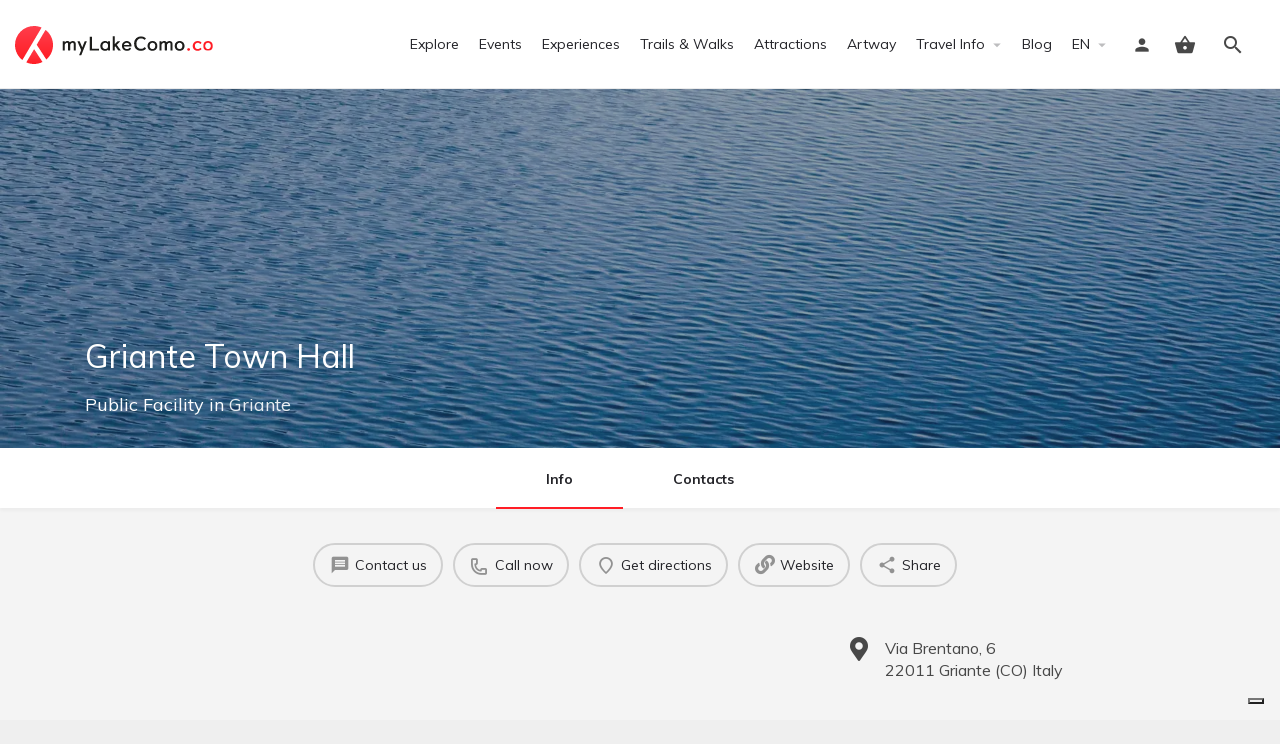

--- FILE ---
content_type: text/html; charset=utf-8
request_url: https://www.google.com/recaptcha/api2/anchor?ar=1&k=6LetOdoZAAAAAPRHJ1GLaxr9r5Umkx9CpV6dxa9f&co=aHR0cHM6Ly9teWxha2Vjb21vLmNvOjQ0Mw..&hl=en&v=N67nZn4AqZkNcbeMu4prBgzg&theme=light&size=invisible&badge=bottomright&anchor-ms=20000&execute-ms=30000&cb=jfywnvc4qtlu
body_size: 49266
content:
<!DOCTYPE HTML><html dir="ltr" lang="en"><head><meta http-equiv="Content-Type" content="text/html; charset=UTF-8">
<meta http-equiv="X-UA-Compatible" content="IE=edge">
<title>reCAPTCHA</title>
<style type="text/css">
/* cyrillic-ext */
@font-face {
  font-family: 'Roboto';
  font-style: normal;
  font-weight: 400;
  font-stretch: 100%;
  src: url(//fonts.gstatic.com/s/roboto/v48/KFO7CnqEu92Fr1ME7kSn66aGLdTylUAMa3GUBHMdazTgWw.woff2) format('woff2');
  unicode-range: U+0460-052F, U+1C80-1C8A, U+20B4, U+2DE0-2DFF, U+A640-A69F, U+FE2E-FE2F;
}
/* cyrillic */
@font-face {
  font-family: 'Roboto';
  font-style: normal;
  font-weight: 400;
  font-stretch: 100%;
  src: url(//fonts.gstatic.com/s/roboto/v48/KFO7CnqEu92Fr1ME7kSn66aGLdTylUAMa3iUBHMdazTgWw.woff2) format('woff2');
  unicode-range: U+0301, U+0400-045F, U+0490-0491, U+04B0-04B1, U+2116;
}
/* greek-ext */
@font-face {
  font-family: 'Roboto';
  font-style: normal;
  font-weight: 400;
  font-stretch: 100%;
  src: url(//fonts.gstatic.com/s/roboto/v48/KFO7CnqEu92Fr1ME7kSn66aGLdTylUAMa3CUBHMdazTgWw.woff2) format('woff2');
  unicode-range: U+1F00-1FFF;
}
/* greek */
@font-face {
  font-family: 'Roboto';
  font-style: normal;
  font-weight: 400;
  font-stretch: 100%;
  src: url(//fonts.gstatic.com/s/roboto/v48/KFO7CnqEu92Fr1ME7kSn66aGLdTylUAMa3-UBHMdazTgWw.woff2) format('woff2');
  unicode-range: U+0370-0377, U+037A-037F, U+0384-038A, U+038C, U+038E-03A1, U+03A3-03FF;
}
/* math */
@font-face {
  font-family: 'Roboto';
  font-style: normal;
  font-weight: 400;
  font-stretch: 100%;
  src: url(//fonts.gstatic.com/s/roboto/v48/KFO7CnqEu92Fr1ME7kSn66aGLdTylUAMawCUBHMdazTgWw.woff2) format('woff2');
  unicode-range: U+0302-0303, U+0305, U+0307-0308, U+0310, U+0312, U+0315, U+031A, U+0326-0327, U+032C, U+032F-0330, U+0332-0333, U+0338, U+033A, U+0346, U+034D, U+0391-03A1, U+03A3-03A9, U+03B1-03C9, U+03D1, U+03D5-03D6, U+03F0-03F1, U+03F4-03F5, U+2016-2017, U+2034-2038, U+203C, U+2040, U+2043, U+2047, U+2050, U+2057, U+205F, U+2070-2071, U+2074-208E, U+2090-209C, U+20D0-20DC, U+20E1, U+20E5-20EF, U+2100-2112, U+2114-2115, U+2117-2121, U+2123-214F, U+2190, U+2192, U+2194-21AE, U+21B0-21E5, U+21F1-21F2, U+21F4-2211, U+2213-2214, U+2216-22FF, U+2308-230B, U+2310, U+2319, U+231C-2321, U+2336-237A, U+237C, U+2395, U+239B-23B7, U+23D0, U+23DC-23E1, U+2474-2475, U+25AF, U+25B3, U+25B7, U+25BD, U+25C1, U+25CA, U+25CC, U+25FB, U+266D-266F, U+27C0-27FF, U+2900-2AFF, U+2B0E-2B11, U+2B30-2B4C, U+2BFE, U+3030, U+FF5B, U+FF5D, U+1D400-1D7FF, U+1EE00-1EEFF;
}
/* symbols */
@font-face {
  font-family: 'Roboto';
  font-style: normal;
  font-weight: 400;
  font-stretch: 100%;
  src: url(//fonts.gstatic.com/s/roboto/v48/KFO7CnqEu92Fr1ME7kSn66aGLdTylUAMaxKUBHMdazTgWw.woff2) format('woff2');
  unicode-range: U+0001-000C, U+000E-001F, U+007F-009F, U+20DD-20E0, U+20E2-20E4, U+2150-218F, U+2190, U+2192, U+2194-2199, U+21AF, U+21E6-21F0, U+21F3, U+2218-2219, U+2299, U+22C4-22C6, U+2300-243F, U+2440-244A, U+2460-24FF, U+25A0-27BF, U+2800-28FF, U+2921-2922, U+2981, U+29BF, U+29EB, U+2B00-2BFF, U+4DC0-4DFF, U+FFF9-FFFB, U+10140-1018E, U+10190-1019C, U+101A0, U+101D0-101FD, U+102E0-102FB, U+10E60-10E7E, U+1D2C0-1D2D3, U+1D2E0-1D37F, U+1F000-1F0FF, U+1F100-1F1AD, U+1F1E6-1F1FF, U+1F30D-1F30F, U+1F315, U+1F31C, U+1F31E, U+1F320-1F32C, U+1F336, U+1F378, U+1F37D, U+1F382, U+1F393-1F39F, U+1F3A7-1F3A8, U+1F3AC-1F3AF, U+1F3C2, U+1F3C4-1F3C6, U+1F3CA-1F3CE, U+1F3D4-1F3E0, U+1F3ED, U+1F3F1-1F3F3, U+1F3F5-1F3F7, U+1F408, U+1F415, U+1F41F, U+1F426, U+1F43F, U+1F441-1F442, U+1F444, U+1F446-1F449, U+1F44C-1F44E, U+1F453, U+1F46A, U+1F47D, U+1F4A3, U+1F4B0, U+1F4B3, U+1F4B9, U+1F4BB, U+1F4BF, U+1F4C8-1F4CB, U+1F4D6, U+1F4DA, U+1F4DF, U+1F4E3-1F4E6, U+1F4EA-1F4ED, U+1F4F7, U+1F4F9-1F4FB, U+1F4FD-1F4FE, U+1F503, U+1F507-1F50B, U+1F50D, U+1F512-1F513, U+1F53E-1F54A, U+1F54F-1F5FA, U+1F610, U+1F650-1F67F, U+1F687, U+1F68D, U+1F691, U+1F694, U+1F698, U+1F6AD, U+1F6B2, U+1F6B9-1F6BA, U+1F6BC, U+1F6C6-1F6CF, U+1F6D3-1F6D7, U+1F6E0-1F6EA, U+1F6F0-1F6F3, U+1F6F7-1F6FC, U+1F700-1F7FF, U+1F800-1F80B, U+1F810-1F847, U+1F850-1F859, U+1F860-1F887, U+1F890-1F8AD, U+1F8B0-1F8BB, U+1F8C0-1F8C1, U+1F900-1F90B, U+1F93B, U+1F946, U+1F984, U+1F996, U+1F9E9, U+1FA00-1FA6F, U+1FA70-1FA7C, U+1FA80-1FA89, U+1FA8F-1FAC6, U+1FACE-1FADC, U+1FADF-1FAE9, U+1FAF0-1FAF8, U+1FB00-1FBFF;
}
/* vietnamese */
@font-face {
  font-family: 'Roboto';
  font-style: normal;
  font-weight: 400;
  font-stretch: 100%;
  src: url(//fonts.gstatic.com/s/roboto/v48/KFO7CnqEu92Fr1ME7kSn66aGLdTylUAMa3OUBHMdazTgWw.woff2) format('woff2');
  unicode-range: U+0102-0103, U+0110-0111, U+0128-0129, U+0168-0169, U+01A0-01A1, U+01AF-01B0, U+0300-0301, U+0303-0304, U+0308-0309, U+0323, U+0329, U+1EA0-1EF9, U+20AB;
}
/* latin-ext */
@font-face {
  font-family: 'Roboto';
  font-style: normal;
  font-weight: 400;
  font-stretch: 100%;
  src: url(//fonts.gstatic.com/s/roboto/v48/KFO7CnqEu92Fr1ME7kSn66aGLdTylUAMa3KUBHMdazTgWw.woff2) format('woff2');
  unicode-range: U+0100-02BA, U+02BD-02C5, U+02C7-02CC, U+02CE-02D7, U+02DD-02FF, U+0304, U+0308, U+0329, U+1D00-1DBF, U+1E00-1E9F, U+1EF2-1EFF, U+2020, U+20A0-20AB, U+20AD-20C0, U+2113, U+2C60-2C7F, U+A720-A7FF;
}
/* latin */
@font-face {
  font-family: 'Roboto';
  font-style: normal;
  font-weight: 400;
  font-stretch: 100%;
  src: url(//fonts.gstatic.com/s/roboto/v48/KFO7CnqEu92Fr1ME7kSn66aGLdTylUAMa3yUBHMdazQ.woff2) format('woff2');
  unicode-range: U+0000-00FF, U+0131, U+0152-0153, U+02BB-02BC, U+02C6, U+02DA, U+02DC, U+0304, U+0308, U+0329, U+2000-206F, U+20AC, U+2122, U+2191, U+2193, U+2212, U+2215, U+FEFF, U+FFFD;
}
/* cyrillic-ext */
@font-face {
  font-family: 'Roboto';
  font-style: normal;
  font-weight: 500;
  font-stretch: 100%;
  src: url(//fonts.gstatic.com/s/roboto/v48/KFO7CnqEu92Fr1ME7kSn66aGLdTylUAMa3GUBHMdazTgWw.woff2) format('woff2');
  unicode-range: U+0460-052F, U+1C80-1C8A, U+20B4, U+2DE0-2DFF, U+A640-A69F, U+FE2E-FE2F;
}
/* cyrillic */
@font-face {
  font-family: 'Roboto';
  font-style: normal;
  font-weight: 500;
  font-stretch: 100%;
  src: url(//fonts.gstatic.com/s/roboto/v48/KFO7CnqEu92Fr1ME7kSn66aGLdTylUAMa3iUBHMdazTgWw.woff2) format('woff2');
  unicode-range: U+0301, U+0400-045F, U+0490-0491, U+04B0-04B1, U+2116;
}
/* greek-ext */
@font-face {
  font-family: 'Roboto';
  font-style: normal;
  font-weight: 500;
  font-stretch: 100%;
  src: url(//fonts.gstatic.com/s/roboto/v48/KFO7CnqEu92Fr1ME7kSn66aGLdTylUAMa3CUBHMdazTgWw.woff2) format('woff2');
  unicode-range: U+1F00-1FFF;
}
/* greek */
@font-face {
  font-family: 'Roboto';
  font-style: normal;
  font-weight: 500;
  font-stretch: 100%;
  src: url(//fonts.gstatic.com/s/roboto/v48/KFO7CnqEu92Fr1ME7kSn66aGLdTylUAMa3-UBHMdazTgWw.woff2) format('woff2');
  unicode-range: U+0370-0377, U+037A-037F, U+0384-038A, U+038C, U+038E-03A1, U+03A3-03FF;
}
/* math */
@font-face {
  font-family: 'Roboto';
  font-style: normal;
  font-weight: 500;
  font-stretch: 100%;
  src: url(//fonts.gstatic.com/s/roboto/v48/KFO7CnqEu92Fr1ME7kSn66aGLdTylUAMawCUBHMdazTgWw.woff2) format('woff2');
  unicode-range: U+0302-0303, U+0305, U+0307-0308, U+0310, U+0312, U+0315, U+031A, U+0326-0327, U+032C, U+032F-0330, U+0332-0333, U+0338, U+033A, U+0346, U+034D, U+0391-03A1, U+03A3-03A9, U+03B1-03C9, U+03D1, U+03D5-03D6, U+03F0-03F1, U+03F4-03F5, U+2016-2017, U+2034-2038, U+203C, U+2040, U+2043, U+2047, U+2050, U+2057, U+205F, U+2070-2071, U+2074-208E, U+2090-209C, U+20D0-20DC, U+20E1, U+20E5-20EF, U+2100-2112, U+2114-2115, U+2117-2121, U+2123-214F, U+2190, U+2192, U+2194-21AE, U+21B0-21E5, U+21F1-21F2, U+21F4-2211, U+2213-2214, U+2216-22FF, U+2308-230B, U+2310, U+2319, U+231C-2321, U+2336-237A, U+237C, U+2395, U+239B-23B7, U+23D0, U+23DC-23E1, U+2474-2475, U+25AF, U+25B3, U+25B7, U+25BD, U+25C1, U+25CA, U+25CC, U+25FB, U+266D-266F, U+27C0-27FF, U+2900-2AFF, U+2B0E-2B11, U+2B30-2B4C, U+2BFE, U+3030, U+FF5B, U+FF5D, U+1D400-1D7FF, U+1EE00-1EEFF;
}
/* symbols */
@font-face {
  font-family: 'Roboto';
  font-style: normal;
  font-weight: 500;
  font-stretch: 100%;
  src: url(//fonts.gstatic.com/s/roboto/v48/KFO7CnqEu92Fr1ME7kSn66aGLdTylUAMaxKUBHMdazTgWw.woff2) format('woff2');
  unicode-range: U+0001-000C, U+000E-001F, U+007F-009F, U+20DD-20E0, U+20E2-20E4, U+2150-218F, U+2190, U+2192, U+2194-2199, U+21AF, U+21E6-21F0, U+21F3, U+2218-2219, U+2299, U+22C4-22C6, U+2300-243F, U+2440-244A, U+2460-24FF, U+25A0-27BF, U+2800-28FF, U+2921-2922, U+2981, U+29BF, U+29EB, U+2B00-2BFF, U+4DC0-4DFF, U+FFF9-FFFB, U+10140-1018E, U+10190-1019C, U+101A0, U+101D0-101FD, U+102E0-102FB, U+10E60-10E7E, U+1D2C0-1D2D3, U+1D2E0-1D37F, U+1F000-1F0FF, U+1F100-1F1AD, U+1F1E6-1F1FF, U+1F30D-1F30F, U+1F315, U+1F31C, U+1F31E, U+1F320-1F32C, U+1F336, U+1F378, U+1F37D, U+1F382, U+1F393-1F39F, U+1F3A7-1F3A8, U+1F3AC-1F3AF, U+1F3C2, U+1F3C4-1F3C6, U+1F3CA-1F3CE, U+1F3D4-1F3E0, U+1F3ED, U+1F3F1-1F3F3, U+1F3F5-1F3F7, U+1F408, U+1F415, U+1F41F, U+1F426, U+1F43F, U+1F441-1F442, U+1F444, U+1F446-1F449, U+1F44C-1F44E, U+1F453, U+1F46A, U+1F47D, U+1F4A3, U+1F4B0, U+1F4B3, U+1F4B9, U+1F4BB, U+1F4BF, U+1F4C8-1F4CB, U+1F4D6, U+1F4DA, U+1F4DF, U+1F4E3-1F4E6, U+1F4EA-1F4ED, U+1F4F7, U+1F4F9-1F4FB, U+1F4FD-1F4FE, U+1F503, U+1F507-1F50B, U+1F50D, U+1F512-1F513, U+1F53E-1F54A, U+1F54F-1F5FA, U+1F610, U+1F650-1F67F, U+1F687, U+1F68D, U+1F691, U+1F694, U+1F698, U+1F6AD, U+1F6B2, U+1F6B9-1F6BA, U+1F6BC, U+1F6C6-1F6CF, U+1F6D3-1F6D7, U+1F6E0-1F6EA, U+1F6F0-1F6F3, U+1F6F7-1F6FC, U+1F700-1F7FF, U+1F800-1F80B, U+1F810-1F847, U+1F850-1F859, U+1F860-1F887, U+1F890-1F8AD, U+1F8B0-1F8BB, U+1F8C0-1F8C1, U+1F900-1F90B, U+1F93B, U+1F946, U+1F984, U+1F996, U+1F9E9, U+1FA00-1FA6F, U+1FA70-1FA7C, U+1FA80-1FA89, U+1FA8F-1FAC6, U+1FACE-1FADC, U+1FADF-1FAE9, U+1FAF0-1FAF8, U+1FB00-1FBFF;
}
/* vietnamese */
@font-face {
  font-family: 'Roboto';
  font-style: normal;
  font-weight: 500;
  font-stretch: 100%;
  src: url(//fonts.gstatic.com/s/roboto/v48/KFO7CnqEu92Fr1ME7kSn66aGLdTylUAMa3OUBHMdazTgWw.woff2) format('woff2');
  unicode-range: U+0102-0103, U+0110-0111, U+0128-0129, U+0168-0169, U+01A0-01A1, U+01AF-01B0, U+0300-0301, U+0303-0304, U+0308-0309, U+0323, U+0329, U+1EA0-1EF9, U+20AB;
}
/* latin-ext */
@font-face {
  font-family: 'Roboto';
  font-style: normal;
  font-weight: 500;
  font-stretch: 100%;
  src: url(//fonts.gstatic.com/s/roboto/v48/KFO7CnqEu92Fr1ME7kSn66aGLdTylUAMa3KUBHMdazTgWw.woff2) format('woff2');
  unicode-range: U+0100-02BA, U+02BD-02C5, U+02C7-02CC, U+02CE-02D7, U+02DD-02FF, U+0304, U+0308, U+0329, U+1D00-1DBF, U+1E00-1E9F, U+1EF2-1EFF, U+2020, U+20A0-20AB, U+20AD-20C0, U+2113, U+2C60-2C7F, U+A720-A7FF;
}
/* latin */
@font-face {
  font-family: 'Roboto';
  font-style: normal;
  font-weight: 500;
  font-stretch: 100%;
  src: url(//fonts.gstatic.com/s/roboto/v48/KFO7CnqEu92Fr1ME7kSn66aGLdTylUAMa3yUBHMdazQ.woff2) format('woff2');
  unicode-range: U+0000-00FF, U+0131, U+0152-0153, U+02BB-02BC, U+02C6, U+02DA, U+02DC, U+0304, U+0308, U+0329, U+2000-206F, U+20AC, U+2122, U+2191, U+2193, U+2212, U+2215, U+FEFF, U+FFFD;
}
/* cyrillic-ext */
@font-face {
  font-family: 'Roboto';
  font-style: normal;
  font-weight: 900;
  font-stretch: 100%;
  src: url(//fonts.gstatic.com/s/roboto/v48/KFO7CnqEu92Fr1ME7kSn66aGLdTylUAMa3GUBHMdazTgWw.woff2) format('woff2');
  unicode-range: U+0460-052F, U+1C80-1C8A, U+20B4, U+2DE0-2DFF, U+A640-A69F, U+FE2E-FE2F;
}
/* cyrillic */
@font-face {
  font-family: 'Roboto';
  font-style: normal;
  font-weight: 900;
  font-stretch: 100%;
  src: url(//fonts.gstatic.com/s/roboto/v48/KFO7CnqEu92Fr1ME7kSn66aGLdTylUAMa3iUBHMdazTgWw.woff2) format('woff2');
  unicode-range: U+0301, U+0400-045F, U+0490-0491, U+04B0-04B1, U+2116;
}
/* greek-ext */
@font-face {
  font-family: 'Roboto';
  font-style: normal;
  font-weight: 900;
  font-stretch: 100%;
  src: url(//fonts.gstatic.com/s/roboto/v48/KFO7CnqEu92Fr1ME7kSn66aGLdTylUAMa3CUBHMdazTgWw.woff2) format('woff2');
  unicode-range: U+1F00-1FFF;
}
/* greek */
@font-face {
  font-family: 'Roboto';
  font-style: normal;
  font-weight: 900;
  font-stretch: 100%;
  src: url(//fonts.gstatic.com/s/roboto/v48/KFO7CnqEu92Fr1ME7kSn66aGLdTylUAMa3-UBHMdazTgWw.woff2) format('woff2');
  unicode-range: U+0370-0377, U+037A-037F, U+0384-038A, U+038C, U+038E-03A1, U+03A3-03FF;
}
/* math */
@font-face {
  font-family: 'Roboto';
  font-style: normal;
  font-weight: 900;
  font-stretch: 100%;
  src: url(//fonts.gstatic.com/s/roboto/v48/KFO7CnqEu92Fr1ME7kSn66aGLdTylUAMawCUBHMdazTgWw.woff2) format('woff2');
  unicode-range: U+0302-0303, U+0305, U+0307-0308, U+0310, U+0312, U+0315, U+031A, U+0326-0327, U+032C, U+032F-0330, U+0332-0333, U+0338, U+033A, U+0346, U+034D, U+0391-03A1, U+03A3-03A9, U+03B1-03C9, U+03D1, U+03D5-03D6, U+03F0-03F1, U+03F4-03F5, U+2016-2017, U+2034-2038, U+203C, U+2040, U+2043, U+2047, U+2050, U+2057, U+205F, U+2070-2071, U+2074-208E, U+2090-209C, U+20D0-20DC, U+20E1, U+20E5-20EF, U+2100-2112, U+2114-2115, U+2117-2121, U+2123-214F, U+2190, U+2192, U+2194-21AE, U+21B0-21E5, U+21F1-21F2, U+21F4-2211, U+2213-2214, U+2216-22FF, U+2308-230B, U+2310, U+2319, U+231C-2321, U+2336-237A, U+237C, U+2395, U+239B-23B7, U+23D0, U+23DC-23E1, U+2474-2475, U+25AF, U+25B3, U+25B7, U+25BD, U+25C1, U+25CA, U+25CC, U+25FB, U+266D-266F, U+27C0-27FF, U+2900-2AFF, U+2B0E-2B11, U+2B30-2B4C, U+2BFE, U+3030, U+FF5B, U+FF5D, U+1D400-1D7FF, U+1EE00-1EEFF;
}
/* symbols */
@font-face {
  font-family: 'Roboto';
  font-style: normal;
  font-weight: 900;
  font-stretch: 100%;
  src: url(//fonts.gstatic.com/s/roboto/v48/KFO7CnqEu92Fr1ME7kSn66aGLdTylUAMaxKUBHMdazTgWw.woff2) format('woff2');
  unicode-range: U+0001-000C, U+000E-001F, U+007F-009F, U+20DD-20E0, U+20E2-20E4, U+2150-218F, U+2190, U+2192, U+2194-2199, U+21AF, U+21E6-21F0, U+21F3, U+2218-2219, U+2299, U+22C4-22C6, U+2300-243F, U+2440-244A, U+2460-24FF, U+25A0-27BF, U+2800-28FF, U+2921-2922, U+2981, U+29BF, U+29EB, U+2B00-2BFF, U+4DC0-4DFF, U+FFF9-FFFB, U+10140-1018E, U+10190-1019C, U+101A0, U+101D0-101FD, U+102E0-102FB, U+10E60-10E7E, U+1D2C0-1D2D3, U+1D2E0-1D37F, U+1F000-1F0FF, U+1F100-1F1AD, U+1F1E6-1F1FF, U+1F30D-1F30F, U+1F315, U+1F31C, U+1F31E, U+1F320-1F32C, U+1F336, U+1F378, U+1F37D, U+1F382, U+1F393-1F39F, U+1F3A7-1F3A8, U+1F3AC-1F3AF, U+1F3C2, U+1F3C4-1F3C6, U+1F3CA-1F3CE, U+1F3D4-1F3E0, U+1F3ED, U+1F3F1-1F3F3, U+1F3F5-1F3F7, U+1F408, U+1F415, U+1F41F, U+1F426, U+1F43F, U+1F441-1F442, U+1F444, U+1F446-1F449, U+1F44C-1F44E, U+1F453, U+1F46A, U+1F47D, U+1F4A3, U+1F4B0, U+1F4B3, U+1F4B9, U+1F4BB, U+1F4BF, U+1F4C8-1F4CB, U+1F4D6, U+1F4DA, U+1F4DF, U+1F4E3-1F4E6, U+1F4EA-1F4ED, U+1F4F7, U+1F4F9-1F4FB, U+1F4FD-1F4FE, U+1F503, U+1F507-1F50B, U+1F50D, U+1F512-1F513, U+1F53E-1F54A, U+1F54F-1F5FA, U+1F610, U+1F650-1F67F, U+1F687, U+1F68D, U+1F691, U+1F694, U+1F698, U+1F6AD, U+1F6B2, U+1F6B9-1F6BA, U+1F6BC, U+1F6C6-1F6CF, U+1F6D3-1F6D7, U+1F6E0-1F6EA, U+1F6F0-1F6F3, U+1F6F7-1F6FC, U+1F700-1F7FF, U+1F800-1F80B, U+1F810-1F847, U+1F850-1F859, U+1F860-1F887, U+1F890-1F8AD, U+1F8B0-1F8BB, U+1F8C0-1F8C1, U+1F900-1F90B, U+1F93B, U+1F946, U+1F984, U+1F996, U+1F9E9, U+1FA00-1FA6F, U+1FA70-1FA7C, U+1FA80-1FA89, U+1FA8F-1FAC6, U+1FACE-1FADC, U+1FADF-1FAE9, U+1FAF0-1FAF8, U+1FB00-1FBFF;
}
/* vietnamese */
@font-face {
  font-family: 'Roboto';
  font-style: normal;
  font-weight: 900;
  font-stretch: 100%;
  src: url(//fonts.gstatic.com/s/roboto/v48/KFO7CnqEu92Fr1ME7kSn66aGLdTylUAMa3OUBHMdazTgWw.woff2) format('woff2');
  unicode-range: U+0102-0103, U+0110-0111, U+0128-0129, U+0168-0169, U+01A0-01A1, U+01AF-01B0, U+0300-0301, U+0303-0304, U+0308-0309, U+0323, U+0329, U+1EA0-1EF9, U+20AB;
}
/* latin-ext */
@font-face {
  font-family: 'Roboto';
  font-style: normal;
  font-weight: 900;
  font-stretch: 100%;
  src: url(//fonts.gstatic.com/s/roboto/v48/KFO7CnqEu92Fr1ME7kSn66aGLdTylUAMa3KUBHMdazTgWw.woff2) format('woff2');
  unicode-range: U+0100-02BA, U+02BD-02C5, U+02C7-02CC, U+02CE-02D7, U+02DD-02FF, U+0304, U+0308, U+0329, U+1D00-1DBF, U+1E00-1E9F, U+1EF2-1EFF, U+2020, U+20A0-20AB, U+20AD-20C0, U+2113, U+2C60-2C7F, U+A720-A7FF;
}
/* latin */
@font-face {
  font-family: 'Roboto';
  font-style: normal;
  font-weight: 900;
  font-stretch: 100%;
  src: url(//fonts.gstatic.com/s/roboto/v48/KFO7CnqEu92Fr1ME7kSn66aGLdTylUAMa3yUBHMdazQ.woff2) format('woff2');
  unicode-range: U+0000-00FF, U+0131, U+0152-0153, U+02BB-02BC, U+02C6, U+02DA, U+02DC, U+0304, U+0308, U+0329, U+2000-206F, U+20AC, U+2122, U+2191, U+2193, U+2212, U+2215, U+FEFF, U+FFFD;
}

</style>
<link rel="stylesheet" type="text/css" href="https://www.gstatic.com/recaptcha/releases/N67nZn4AqZkNcbeMu4prBgzg/styles__ltr.css">
<script nonce="EZMcY04bIQFEjDW1rG-tRA" type="text/javascript">window['__recaptcha_api'] = 'https://www.google.com/recaptcha/api2/';</script>
<script type="text/javascript" src="https://www.gstatic.com/recaptcha/releases/N67nZn4AqZkNcbeMu4prBgzg/recaptcha__en.js" nonce="EZMcY04bIQFEjDW1rG-tRA">
      
    </script></head>
<body><div id="rc-anchor-alert" class="rc-anchor-alert"></div>
<input type="hidden" id="recaptcha-token" value="[base64]">
<script type="text/javascript" nonce="EZMcY04bIQFEjDW1rG-tRA">
      recaptcha.anchor.Main.init("[\x22ainput\x22,[\x22bgdata\x22,\x22\x22,\[base64]/[base64]/[base64]/[base64]/[base64]/[base64]/KGcoTywyNTMsTy5PKSxVRyhPLEMpKTpnKE8sMjUzLEMpLE8pKSxsKSksTykpfSxieT1mdW5jdGlvbihDLE8sdSxsKXtmb3IobD0odT1SKEMpLDApO08+MDtPLS0pbD1sPDw4fFooQyk7ZyhDLHUsbCl9LFVHPWZ1bmN0aW9uKEMsTyl7Qy5pLmxlbmd0aD4xMDQ/[base64]/[base64]/[base64]/[base64]/[base64]/[base64]/[base64]\\u003d\x22,\[base64]\\u003d\\u003d\x22,\x22HC53wpo9TsKFbMO5ORzDjz7DmsKILsO4QMOvWsKndmFCw5sCwpsvw5hLYsOBw7zCnV3DlsOfw43Cj8Kyw4PClcKcw6XClcO+w6/[base64]/JVXCmsOIPUzDgsO+w7HDosO7HTIOwrnDlQDDpcKIw65pw7g0FsKfBsKQcMK6BjnDgk3Ct8OeJE5Bw4Npwqt5wpvDulscYFc/IcO1w7FNRxXCncKQacK4B8Kfw6xrw7PDvBfCvlnChSnDjsKVLcKOLWprJCJadcKUFsOgEcO2KXQRw4XCqG/DqcOZZsKVwpnCi8OXwqpsQMKiwp3CsxvCqsKRwq3CjxtrwptUw5zCvsKxw4vCrn3DmyEcwqvCrcKnw4wcwpXDjAkOwrDCs0hZNsOgGMO3w4dfw512w57Cv8OuAAllw6JPw73CgUrDgFvDkHXDg2wkw61iYsKWT3/DjBEcZXIsfcKUwpLCkyp1w4/DmMOfw4zDhHlJJVUNw7LDskjDpEs/[base64]/CsDYjw6DCoTzDjRbDncOOcFM1wrXDqyrDrTzCuMKTTyw5XcK1w6xZExXDjMKgw5nCr8KKf8OJwqQqbiQuUyLCggjCgsOqLMK7b2zCkGxJfMKjwpJ3w6ZDwo7CoMOnwqzCqsKCDcOlcAnDt8O8wofCu1dewp8oRsKSw6hPUMOFMU7Dul/CljYJAMKRaXLDrMKKwqrCrw/DrzrCq8KlVXFJwpjCpDzCi3jCgCB4FcKKWMO6GVDDp8KIwo7DpMK6cT3Cn3U6NsOhC8OFwq9Gw6zCk8OvMsKjw6TCrS3Cog/CrFURXsKfbzMmw7LCtFtjZ8ODwpXCtFTDsiQ/woNSwrkWIXfChHbDukHDhAHDvU3DjGfCgsOuwqAVw4R6w57CoE1KwpNpw6LCkXvCocKNw47DpMOESMOJwol/Ig52wpvCv8OhwoERw5TCmMOINALDmyTCtmXCh8O9RsOtw6tSw5xGwqBDw6gtw74/wqjDk8KXdcOXwr3DpMOiTMKcccKJCcKdI8Kgw4bConMUw7Fhwr0kwovDpGTDjWjCty/DrkjDtg7CngQYLEVew4DCvBbDqMKbOQYqBjvDg8KNbgXDjx/DtB7CocKlwpbDjcKsFzjDhU8SwpsKw455woRYwo5ib8K2KGZYDmLClMK/w6Z+w5t2IcODwoFvw4PDhirCtMKsccKkw4nCv8KZFsKmw5DCt8KCaMOgXsK+w6DDgMOtwrYUw6I/wpjDln0KwqLDm1rDssKnwqBuw7/CrcOkaFzCj8OFLAvDolvCg8KTNH3CgsO+wovDhmwAwoBHw6F0GcKDNX9NSBAcw5JTwp7DvTk7aMOEVsKlQ8ODw5PCjMOJKC3CrsOPWsKJM8Kcwrk0w4tRw6jCgMOkw5cLw4TDssKmwpMbwq7Ds2XCkxk7wrYqwqRYw7LCkAJgZ8OOw5/DucOOcws+TMOXwqhyw6DChyYhwrrDqcKzwqPCuMOrw53DuMKXC8O4wrkewp5+w75ww5bDvT0+w5fDuR3DgUDDox5Ia8OAwohIw58MPMO/wo3DuMK7fD3CvgJwcAzCkcKBPsKgw4XDkCXCjlhLQ8O8w7M8w51+OgQ+w4jCgsKyV8OEXsKfwoV0w7PDhU/DlMKGBBXDoiTChMO4w7lJEzbDkwlgwoAUw7cXHFjDsMOKwqljMFTCp8KjCgbDsUYwwpDCpz/CtWTDpQ0Awo7Cog7DhiFNU0RQw5jDjznClMKdZlIyaMOPC33CpsOlwrTDqzfCnsKIB2dXw7dtwpdNYDPCpS/CjsOMw644wrfCkRHDnw1qwr3DngF6LHoywqYUwpLCqsOBw7Qmw5VsbcOIaF0hIkh8UnLDscKNw4kTwpAVwqvDgMOPFMKPacKMLkXCokvCrMOvPAszAD9Yw6ZxRnnDusKPAMKCwo/DnHzCq8KpwqHCksKlwrLDvQjCl8KKe3bDv8Kvwo/DgsKcw5jDisObNi3CgFjDt8Omw6DCucOsa8KTw7XDnkI5AhM0ScOASWFEFcOOH8O/IlVVwrfCicOEQMKkc2AGwrzDsEMqwoM0OcKewq/CjUgFw6YPJcKpw5bCh8OMw77CncK5NMKqa0RENyHDkMOlw4Q/wrVVYnYBw47DqHbDtMKgw7HChcOOwp7Cq8OjwrsqX8K4dg/[base64]/PHo1KMOxwp3DuTrDu8K2e8OFJ8KCYsKew6AtfyNlRBQyehlJworDll8xLhNWw5pCw703w6DDqRFzTgZOCSHCu8Kbw5h+cSAaFMOmwrnDoTDDlcOYFyjDiwJHVxNTwqzChiQuwpMlSU/CpMOdwrvCvE3CsznDrXIaw7zDtcOEw4Ejw61MW2bCm8Kmw4vDqcO2bMO8IMO2w51Hw7wyWzzDoMK/[base64]/DmV/DtSlPaCYNSDU2WcKcwpNEwrJgCRYMw4rCoxhlwqzDmz9wwp4JMmrDlUgTw6TCqMKlw6liLHnCiUDDssKgEMOtwozDtHozFMOjwrnDoMKBcm0CwpPCjcODVcO2woHDjT/DnVMlZcKbwrrDlcOMU8KZwp5mw6YTE3PCjcKkIkJbJQPDkQfDu8Khw6/Cr8Odw4rCssK/asK6wqfDmh7DhxLDqzcZwrbDjcKTRsK3LcKWBF8hw6ExwqYKRTnDjj1sw5nCrAfDnUR6wrbDswbCtn5Kw4jDmlc4w5M6w7bDmjDCvGQww5/[base64]/DpkbDuMKTwrDDpSvDg0jCtMOQwoN4MijClnYvw7Jqw659woteMsKOLQNTwqLCscKGwqfDriTCogDDo3/[base64]/CksOmUkjDpMOiWnPDuhFTfGREw7Zpw5oiw5jDmMKGwpHCl8OSwpAdXW/Du09Sw4fCkMKRTyBAw79Tw5xNw5jCmcOVw4/Dt8O7PjINwq5swqNkPFbDu8KEw6gowr1pwrF/[base64]/Bg4bwoIfw7/DjsOyGsKjeMO/wrdcwqrDosKww4nDnlM/L8O4w7lEwpLDjH0Nw4LDiRLCp8KGw4QYwqrDmy/Dnxllw4ZYZcKBw53Cq0XDscKewpTDtMKEw5dMVsKbwqwgFcKjdcKmSMKEw73Dgy1gw49NZkQICmg/ajjDncK4NzvDrMO1OsO2w73CmhTDrcK1djE0CcO5Yxc8ZcO9Gm/DugAZM8KVw4/Cm8OqKHDDiETDosO/wqrCgsKpY8KGw4nCp1HChsKYwr5+wqEITgjCn2FGwp97w4kdKBtzwpLCqcKHL8OZSmzDkmA9wqXDksKcw5TDqkAbw6/Dn8ObAcKbWDoAWT/CviQKScK/w77Dt2Qqa146UCvCrWbDjjg0wqwtEVrCjTbDuEkFNMO+w6bCqW/[base64]/CoHpYw4bCscOVbTHDvMO+V8KFw5XCqjUSbcOuwofCiwJ+NsOSw7Ykw4trw6HDmwHDrjwrFcOuw6s4w403w6Y0U8OyUjXDg8Kuw5sTHsKHT8KkEmjDksK3BBkBw4Axw5LCucKKBC/Ck8OKYcK1ZsKjPsOPf8KXDcOqwrXCuQp1wpVRPcOYHcK4wqVxw4BTYMOTXMK4Z8OTDsKZw4cFPXbCuHfDmsOPwoPCt8OHTcK7w5vDgMKtw6MoAsOmDsO9wql9wqJ1w5UFwo0hwq/CscOEw4fDtBhnR8KueMK5w71Xw5HCrcKiw71GUj9cwr/[base64]/[base64]/cyPCi8KFw68Iw4MlKlLDoMO4Z8KxNQE8wqoLb37CgcKNwprDq8O3Sm7CvxjCpsOrX8KMIMK0w6zCscKTHGB1wrHCvMKdI8KSHinDi0zCscO2w6JWDVXDrD/DtMO8w4jDl2AxTsOuwp4yw6MMw44vPxgQEghAw6nDjDUyVcKVwqBLwqpmwpbChMOZw6fDtVlswpohw4pgdBdJw7oBwrgkw7/Dig82wqDCs8Orw7thUMOVdMOEwrc/wpPCogDCucO9w5zDuMK9wp8VPsO3w6YEQMOnwqnDgsOXwrdubMKxwoNWwqfCqQ/CgMKawrJtBsKiZ1o+wprCnMKCU8K6bHtPZ8Oyw7Bge8O6UMKRw7IWAzwLRcOZEMKMwpxTOcOxSsKyw5YLw5PCgSjCq8OOw7DCuSPDvcO/[base64]/woPDo8KxWVbCllVfSiLDkFrCnRI/ASocwpYbw43DlcOAwogqCcKqHHkjNcOANcOtX8KawqM/[base64]/[base64]/DicO1w5HDgcOmZhjChcKfJsO2D8K7I3bChyvDqsOjwoDCtcOpwpk/[base64]/Dh8KNXH5VZMKQw6scwqDDuyLDiWTDpcKAwqAMfz4dai8Hwpd9w4MAw4YQw6ZqH0ogGXDCpyszwp5jwqNgw4TCtMKEw7HDswzDvMK1MzHDhg7Dt8K4wqhHwqEabyzCpsKIClxgTlo8Cz7DhR8ww6nDiMOBY8OaSMKYeCYuw6cuwo/[base64]/Cs0JWw47DlcK2w5VNaE8nN8OAOA7CvMO9wqfDi0dpYMKUSSzDgS5Ww63Ch8KGTU/Dp1Z1w6nClUHCuC9NZ23Ckg8hNwQQd8KgwrrDmDvDu8KyW35dwpk6wpLDplBbLcKEOR7CpxIVw7bCkkQUXMOtwoHCnyQQSB7CncKnfWgnfRnCvkpMwoVPw4sSXmZdw4YFHsOefsKfMncvJAoIw4TCp8KLFG7CuXtZQgzCiCRRXcK/I8Khw6JSaURQw4Y8w4HCoADDtcKhwr59M1fDpMK4D3jCixp7w4MtLGNuAHwCwqXDr8Oqw6rCpMKRwr/ClHnCpA0XKMO2wrA2acKvMxzCpF9pw57CrsK3wqHChMOtw4vDrSnDkSPDpsOZwoYTwoPDhcOtQl5ncsKuwoTDjn7DvWHCjVrCk8OqJg5iKlgcYBFDw5ohw4NUwqvCp8KbwpB1w77DjVjCl1vDuzY6K8KyEE9ZFMOTGcKZw5XDkMKgX3FSw4HDi8Kdwr9/w4nDjsO5f2rDm8OYdgvDujokwo1QHMKeImNqw4MKwr0swovDtTfCpQt7w6LDp8KSw5tJQ8OOwqrDmMKZw6bDhFfCsXtmUwrClsOpaBgWw6Vawp9Fw4rDphYBN8KXRicQZl/DusOVwrHDr3JFwrA0C2g9ByRNw7B+KAITw5hXwqsUWDpvwq3DmMK/[base64]/DhMO+wqowwojCsQ/CjcOEBcO4w5LDtMOWRQjDpQPCv8OZwq42RDU1w7olwphdw5fCnlLDknB0BcOgJn1Lw7DCsGvCrsOuK8KnUsOwP8Kkw5nCq8OMw6R6ARksw77CqsKxwrTDosKPw4pzUsOUZ8KGw5RBwqDDhzvCkcK6w5rDhHDDkV1lHU3Ds8Kew7I8w4/Dj2jCjsOSPcKjFMK9w4DDhcKzw59fwpjCp2nCvcOxw5rDk2XCtcOgcMOBO8Osc0vCqcKBa8KQAW1JwqtPw7rDgg3DnMOZw69tw6IJWXVVw6/DvsOuw4TDkMOswrzDtcKEw7YgwrBFI8OSf8OLw7TDrMKmw7vDl8KRwoYNw73CnHdRZlwOX8Omw6Eaw47Cs3TDqwXDo8OEwp/DqBXCvcOUwptNw6fDkW7DtRg9w5V7JcKPQsKzRE/Di8KAwrcjAsKJdzk8YsKFwrhHw7nCtFzDgsOMw7N9KnJnw6UcVnBiwrpOOMOSEXbDp8KPdmLCksK+FcKsGDHDohrDr8OZw5nCkcOQLxZqwop1wpdrL3V6OsKQFMORwr7CqMODMmzDocOowrwawookw4hewobCscKqSMOtw67DiUfDum/CscKQK8KzMy5Kw63DucK5wrjCphVhw7/Ci8K5w7IVH8OEM8OOCMOUeTRwesOlw4TCgFU9PsOgbXs4fAXCkU7Dl8K2GHlPwrnDonZUwq9iHgfDpz1MwrXDrxvCiXoVSGMVw5nCl090QMOfwqAgwojDvGcnw6vCgQBcQcOhf8K9MsOeC8OfaW/CqAEaw4zCvxTDny0vZ8OBw48vwrzDnMORf8O8NXzDrcOISMOjAMKKwqLCtcKfChBVS8Obw7XCpEbDjHQjwowRdcOhwojDrsOKQFEiK8KGw7/DjlxPR8Kjw4LDukXCssOvwo1mal0YwqbDvUvCmsO1w5YewpLDk8Olwp/Cl258f3vCpMK0JsKCwqvCmsKvwrw9w4PCq8K3KS7Dn8KpXSfCl8KMVjTCrhzCmsOHfzHCgQTDs8KSwodVZMOuBMKpd8KwHzjDlMOLb8OCPsOpacOjwr3Dl8KQWy1rw6PCs8KUEW7ChsO1B8OgDcOxwq5owqtmdMKrw7fDksK0PMOQHTLCrUTCucOwwqwDwoFAw4x+w6/CtBrDk3bCmSXCigzDhsO3CsOKw7rCrMO4wpLCh8OEw7zDtVJ6FsOmY3rDiQM5w6vCg21Ow7BUPVfDpTjCkm7CrMOQesOZO8OHX8O4YB1dHFEIwrhgDMK/[base64]/UsOyw4UbLMKNDBTCul/DpsO/[base64]/CiMKfw7ZuIRDCiMOmf8KkwqLDriUNwo7Dk8O+wpkJXsOqwphpV8KYJQvCjMOKBijDqmDClRzDkg3DrMOjw7IFwq/[base64]/CpEDDtgPDlsKuK1rDo8K9wqbCsQNGw63CqsOKPQfCgjxidcKLeivDmUg+MX91DsOvDms5ZEvDqW3Do1jDssKRw5/Du8OjasOqZnbDs8KHO0paPsKEw4l9IgbCqklGUsOhw5zCssKmOMOQwpDCkyHDosO6w5pPwpLDpzfDpcOPw6Z6wqk3wr3DjcKfHcKuw7IgwqHDrH/Csz5cwprCgBvDvg3CvcOsIMO/NcKsCW1lwplgwq8EwrHCqyhvahYnwph3BMK/JiQmwrDCoSQoHDDClMOMN8OowrFJw6rCmcK3fsOcw4nDuMOKXg3DvsOTR8K3w6DDoFRkwqsYw6jDscKtSlwkwoXDgx9Tw5PDnx7Dnml8TCvCk8Kyw5XDrAR1w7bDsMKvBn9bw4TDqSQFwojCn2Rbw6fCicKqNsKvw6xowoohBMO2Yw/DlMKbHMOCOwbCok1mHzFuBH/CgRdqNF7DlcOuIHoEw558wpkKIFA2FMO4wrXCuhHCqcOyfTjCg8KvL2k4wptXwrJEXcKrVcOTwpwzwqHCtcOIw7YPw79KwptxNRTDsHjCvMKCeWpnw7/DsznCmsOFwropAsO3w5rCqVMjQcKaAnvDtcOGQ8Ozwqcvw6V4wpxQw5MhYsOGHjxKwplmw5rDqcOmaE1vw7DCnDZFGsK/[base64]/Dj8KMWTbDtRBlHSvDn8KSXDAiaRrDncO8VxA7UsO9w795G8OEw7fCrivDlE0iw7ByJExzw4kGUUTDoWTCsi/DoMOUw6HCsSMoeVPCr39rw5LCtMK0WE1qMnXDrC8pdcKbwprCmE/ClwHCisOmwqvDuSjDiEHCnsK1wqXDr8KrFsOkw6F+B1MsZTfClnLCsklNw63DqcKRaAYiSMO7w5HCtlrCuT1iwrTCuUBcaMK6PXnDnjbDlMKNcsOBNTjCnsOpUcOEYsK+w5bDi3k/GSnDm1gawqhXwrzDq8KsYMKzBMKTKMO1w5PDl8OfwrZFw6wSw7rDu27CjEY7U2Few6kcw7LCrhVicGI3WDxBwpI7bFpMDMOZwpXCsiDCnlo9FsO/w51Mw5gLwpTDmcOrwo4iC1PDscKTJ2fCjgUjwopPwqLCr8O3Z8KXw4ImwqfCs2Z+B8Ohw6TDjmfDkTbDi8Kww7IQwpxAKwBCwobDpcKUw5/CsFhaw4jDosKzwotaREtFwrTDuRfCnBxrw6nDuh3DiBJxwpDDgA/Cr1cSwoHCjxbDk8OUAMOFVsK0woPCsgTCpsO/HcOIWWBhwqXDuU/Cg8Kzw6rDl8KJZMO1wqPDildjRsK2w6nDu8KtU8O6wr7Cg8KYBcKSwplFw7JlTmYBe8O/CcK/wr1bwrcgwrZMZEdpBk3Dqh/[base64]/CoyHDqlLCpHjDt8KCw4nDny9mDRQDw7/[base64]/wplsBH8pfMKVw4VZWMKoAw7CuUHDpFQZccKlw4/Djk08M2ccwpTDvmwmwovDqSYeU30kDMOVRitDw7LCnWHCj8K6dsKIw4HCg0V0wqNvVFwBaXvCgsOMw5N8wrDDt8OOG3JXYsKvbBzCt0DDh8KWbW5gEinCr8KLJiZudDwDw58Hw6bDixXDgcOBC8OiZxLCrsOINSzDqMOcJAM/w7nDpVvDksOpwpXDg8OowqJuw7HDlcO7dx7Cm3TDgGxEwqtowobCuBlww5fDlB/DkEJfw4TDlXs7NcOXwo3CiALDnRR6wpQZw6DCusKow5BmKV15fMKVPMK2dcOawp9pwr7CssKpwoBHFVo9TMKiHDVUIFgLw4PDjTbDrmRQKQ9lw4TCiWNxw4XCvU92w6rChy/Dm8KdAcKFXnAGwqLClMKYwoPDj8O8w7vDo8OtwpvDrcObwpTDlW3ClmwOw4g9wr/DpnzDj8KEK2wvQTcqwqQOJipgwq0qKsO3HT5NWQrDnsK6w7jDscOtwodWw6QhwrJzJB/Du3jCi8OaSzRvwpRYWMOIa8KJw70SRsKewqcYw7pHGGoSw60Cw5EnY8OHL2LCtSDCgj5nw63DicKYwr3ChcKnw43CjyrCtWLChMKYYMKMw6bDhsKNGMOgw4nClxVewqgZKsKHw54zwqgpwqDDusKidMKIwplqwogvHDLDiMOVw4XDixAuwq/Dl8KnOsOQwpF5wqXDsG7Ct8KEw5jCusKXARTDjADDuMOaw6R+worCocK4wohiw7QaLEfDhGnCnATCv8O7HMKFw6Y1LzjDjsOHwoJ9cBLDksKowr/DgjrCscOow7TDosOtWUp0XMKUJgLCncODw70TEsKyw5NHwpkdw6LDsMOtCW3CqsK9Yis1Z8Kew7NRRnhpOXHConPDvUQowqZ1w6F1C0IxCMOuwpRaFSPCky3DjnUIwpBhABDDiMO3GlLDi8O/fR7Ck8OuwpEuL1FWdT4DHzPCrsOBw4zCmEjCmMO5ScOfwqIUwoUCQMOXwoxUwo3CmMKgM8KXw5UJwpxQecK7HMOaw7AMD8KsJcObwrl/wrQ1f3V6CFkrX8K2wqHDrS7Ck1w2IV/DmcKww4nDjsOXw63CgMKUMyI2wpA8BsOeK1TDgcKAwp9Xw4PCpcOFK8OOwpfDtiYfwqPDt8Olw4xPHThIwqHDoMK6eSZjb1bDlMOqwrrDjxhZGcKxwrbDgMOAwqvDtsKfEyvCqGDCr8KHT8OQw65/KBQrZR/Dg2pGwrLCkVZBc8OhwrDCt8OVaAk0woAGwp/DkQrDpzgHwrAbasKeLxtjwpHCiVXCj0cfTTnCuE9KbcOyb8OCwrrDihAJwp11GsOWw47DrsOgNcKvw5vChcKsw71Jw5cbZcKSwqLDpsKiEShdRcOCM8O1B8O3w6MpQH1cwrEew5k1NAQsMgzDnnN+E8KvLnY/UWgNw7NXA8K5w5jClcOtCgE2w74UecKFFcKFw68saFvDg3Q3fMOqQxDDt8OOOMKWwpdHD8Ozw5rDohZBw61Bw5Y5acKCH1XCmcOiN8Kywr/DucO0wp9ndyXCgA7DqHEgw4ELw4bDlcO/[base64]/wqpaw77Dgmddw4TDl8OTwrQIwpNVw5vClgrDs0PDn2jDvcKgD8KqRQ4Kwq3Ds2XDvjUFTEjCuCfDtsO5worDgcKASk5pw5/[base64]/wo92w5nCi3ISw6TChQVWd2XDrMOYHARGwoVrwoMpwpTCmQBOw7PDssK7OFEoDSkFwqYowofCpj0gScOwDxYow77CncOHXMOOZmTCi8OIJcKNwpnDq8OnPTJZc2QUw4DCghgTwpLCtcO2wqjCmsOcPx3Dl39QYXYXw6/[base64]/[base64]/Cj8Knw4/CmHPCgh7Dml0xY8OTEkUcHV7DkAtKdFYswrPCv8OcIGxyeRvCksOHw4UHKyICchzCtMODwqHDpMKyw6LCgiPDkMOtw4nCv3h5w5/[base64]/CrHLCgR1Ww4vCuMK6SzHCtXl+SyvDqsOfTMKlKH/DjgXDtMKjBMKOC8Oaw5DCrXYrw4LDisKBEDUJw7rDlyTDg0FCwoFIwqrDhk9xBAPCpQXChwMwMUrDnw7DkH/CqSnDvCEIGhpvfkLDmlouOVwUw4VVQ8OBUm4tYRzCrlhvw6QIVcOcScKnb255NMOYwrjDqnAxR8KWTcOOcMOhw70lw4Fbw7LCpFICwoJpwq/[base64]/[base64]/wrkHwpTDhEvDgTHDicKTwpfDhG8MwqXDkMOwIGZBwqDDkV/[base64]/ClcOswrvDicKKQsKeU8KZwqd7HhlacAPCn8KLV8OOZMKwIcKAwrHDngbCqgbDjVx+QV58MsKddg/CkSrDqFPDocObB8OBBMOxwrIee1XDv8O2w6TDosKaQcKbwoRJw67Dv1nCuUZ+MG9gwprDh8O3w5fCuMKrwoI7w7FuNsKLNmDCosK4w4oJwrLCm2DCtAUew4XDkSFcVsKfwq/CjVFow4QKFMKBwoxMIi0oXRFDO8KYTXRtdcKswp5QbS9jw4RMwp3DsMK9TMOZw47DqjrDtcKbFcO/wp8+RsK2w61rwroOfcOGRsOYeWDCpVvDn1rCkcKOPMO3wrpEVMK8w69aY8OmLMO1YQLDjcKSGWbDnA3Dv8OEHg3CgCs3wo4mwq7DmcOaYAHDlcK6w6lGw6nCgXXDthLCkcKEBlA1U8KTMcKDw7bCvsOSWsKuQh5RLh0CwoTCqWTCrMOPwpfCj8KnT8KTLw/DkTtqwqDCpsORwofCncK2IRHDgUAzwp3DtMK8w4VoVgfCshQ6w4RYwrPDnyZFGsKFcB/[base64]/wq84bRlHBsONIsOXwqZnKjBVwpdVw4XDjMOaw7A4wrDDqClQw4/Cq0UbwpTDv8ONJCXDosKrwo8Qw7nDt27Dk1jDqcKXwpJCwrXCgR3DmMKtw6VUScOSD1rDosK5w6dXCcK8MMO9wp5ow655IsOhwrtzw5IQIgHCjDQtw79GIzrCmwlIORrCiwXCn0wQw5EEw5TDrkhDWsO/RcKFHz/CnsOJwrLCpWZ5wo/Ds8OIXsOpN8KiYl5QwoXDgMKhBcKTw6cjwoETwpvDvzHChE4tRXEdDsOhwqY/bMOmwqnChsKUwrcpSzAUwqLDuRjCuMKdfkAgJRTCoRLDrwMmfXxVw7vCvUVeZ8OcYMK2eQLCo8OkwqnDuQfDqMKZLmLCm8O/woFew5NNahFJCyLDlMOXSMO5Z0EONcOTw4QUwpjDng/CnHs5wpHDosOyWsOHDFrDgSFuwpVHwrPDhMKJc27Cp2Z9LcKCwqXDvMOlHsOow7HClgrDnVYxDMKRfS0uW8KYK8OnwokBw5FwwrjChMK4wqHCgX4pwp/ClFpcF8O/[base64]/DvcKUw4k2OAIHwpQuwpJjCBgoX8KwMXzCnxlxesOGwqRTw4BVwpjDvSzDoMKkMnHDuMKIwqJIw4ovKMOawozCk19LLcK8wq1pbFTDriYyw4PDnxfDjcKZG8KnWsKKXcOqw6oywqXClcO+PcOewqPCmcOlc0sdwrYmwpvDh8O/UcOnw7U6wp3Dk8Kqw6Y6AFfDj8KTccO8ScOAZnoAw6IqaC4gwqjDnsO4w7tFesO7G8OcKcO2wpzDh2XDijRfw4fCrcOSw6HDmg3Cu0Qyw6ApQG3CiSxzSsOew4p8w7jDn8OBZBNBI8O0UsKxwpzDpMK1wpTCisKpE33DlcO1e8OUw6LDjk/Du8KkJ0d8wrk+worCvMKaw4EnL8KySVHCl8Kjw5bCikXCnsOHd8ONwqZyKR4fHCN0KR4Awr/CksKcb1R0w53ClDBEwrhrTMOrw6jCscKaw5fCkHYbYAYiaC1/TGRKw47DhCQEK8Kgw7Msw7LDjjlwTcOUI8KZc8KFwrXDisOzXXxWfiDDnGkHHcO/[base64]/[base64]/Dk1XDl8O/[base64]/Cqk4eJ8KyPcOkwqsrClkLwpdjwqjCqydJCMOSUcKcWzPDiwEeZcODw7vCicO6FMO7w69gw7zDg3kaJ3cCCcOeH0/DpMOGw7ZYZMObw7oIV3B5w5HCosK3wojDq8ObG8K/w5NxSMKdwqLDmB7Du8KBDsKHw4sMw7/[base64]/Ds0oBwrPDjAMZwoDDkMOQUsKQLRvDrcOkeV7DslsefkbDqMKAw7YoOsOywosRw5N+wrFrwp3DgsKPesOMwowLw7oyYcOqJcKJw5XDgsKuEER/w7rComsRXkMiTcKdSBVzwr3DvnrCsBolYMKhYcKZTmbCjHPDucOyw6HCpMO/w44OInnClDl0wrRIUDclNsKMeG9iEk/CvA5+S2VdTXJJX0gIE0bDsBAleMK2w65tw6rCvcKvHcO9w7wuw5def1DCvMO0wrV7OynCkDA4wpvDisKNJ8OSwoxpKMORwpHDmcOsw6LCghzCmsK3wptKdjLCmsKMXMKaAMKRQgpUIxZCHy/Cu8Kew6nCoCHDoMKtwqVPb8O5wp1kT8K1XMOsacOiPHDCvS/DoMKYCXTDmsKBNWQAbMKIBhFlS8O8OCXDncOsw7kTw5PCisOpwpoywq18wpTDpX/DllDCpcKZGMKKIAjChMKwAkTDssKTdMOFw6Qdw6N+e0RCw71mFwDCh8Kaw7rCvl1NwpZ6McKLYsONasKFwoE1VUpJw47CkMK/[base64]/RyvDm8KrKClmPE02w7fCux1PTMK9wq8qw5DCuMK2PVJowovDtGlxw6YoNgnCqXJGacOYw6xkwrnCucOUU8K9FTvDvltGwpvCisOBc29Vw6/CmEgywpfClHbDh8KOw50QJsKIwrhNQcOxNzrDrSlIwrZOw6RLwqnCpxzDqcKZDn7DlDLDvCDDlh/CgkR6woE1QHTCgGLCu2RVKMKJw7LDrcKBCSPDnGFWw4HDvcOMwodNNU/DlsKrZcKOIMOcwq5kHk3CjsKtdQbDncKGBVlresOqw4fCoj7Cl8Klw7/[base64]/Du8OFT2NOw7Yow7bCkXXDk1xFBgvCkMO6JcKfwpA/agteHAAlesKsw4x9A8OxC8KvVDpEw5DDlcKowqYAHEnCsAzCgsKdNjwhW8K+DwDCoHvCszpXTiQHw7PCp8K9wrXChlLDvMOnwqIAIsKjw43CmVvClsK/PsKew6k0M8KxwpLDhWnDlh/[base64]/CjTrCtcOMWsK8w4dMw6DCisOTwqjDuQzCkAHDtxscasKewooqw5gyw6l3VsO4c8OmwrzDnsO3XjHCl3rDlMOlw7jDuWfDssKJw51fw7Z6woMDw5hXN8OhAEnCtsOPOElxD8Omw7F+MQAnw7tyw7HDtjBeKMOYwo4PwoRBP8KLc8Kxwr/DpMK8eHXCsQnCpX7DtsK7NsKAw4Q1KAjClAPCmsOfwpDCiMK1w4bCvy3CjMOuw5rCkMOowqDCqcK7F8KRZhQHKTzCqsOuw7jDswFrWT1bXMOgBhwnwp/Dkj/CnsOywp3DrsO7w5LDqATDsS0lw5fCrSjDpGs4wrfCucKkYsKNw7fCisOKw6sew5Z5w7PChBoFw4lwwpRZWcK/w6HDm8OmGsOtwpbCoxDDosKlwonCt8OsbGjCqcKew6UWwoYbw6k/w6lAw7XDiW7DhMKmwp3Di8O+w7DCm8OzwrZZwqPDhH7DnV5Gw47Ds3DCo8KVHBFwCSzDgFzDvHoxB3Nhw7vCo8KWw7LDpMKsc8OyGjZ3w551w5QTw5HDjcK9woBYPcOwMGU/[base64]/[base64]/[base64]/Do3RRf8KUGsOKw4VqSsO/[base64]/WGNawrV3YHzCr8O+wqzCjcKCwoMGw5YeJFdKDjJzZwNEw4BJw4nCmMKvworCgCrChMKsw4XDsSJ8w4xOwplyw47DrBnCnMKMw4bCvcKzw7rCo1koaMO9fcKzw6R9ZcKSwqrDjcKVEMObaMKNwozCj1N7w7FOw5HCgMKCJMONKWXCjcOxwp9Uw6/DsMO7w5/[base64]/VsONWw84GcOWTwh+BcKyw4YVw5/DmD7DnRPDhzBsMwI3VMKIwpzDg8KZe1HDmMKxJcOFNcOFwrrDvzhzbmp8wp7DgMODwq1Bw7bDnGDCsBPDonECwqvDsUvCgRjCu2oEw5IxLndcw7HDpTXCoMKwwobCtjfDqMOnDsOpP8KHw40CI2IAw75Mwr4XYynDkGTCpkDDljvCkC/Cu8KOLcOsw4YXwpTClGLDpMKkwr9RwrTDrsOOLFJUAsOpacKaw50hwooKw4QWCEXDkTHDkcOJQC7CisOSRnNlw5VxasKcw441w6BOJ0FJw6fChDLDlWzCoMO+JsKHWEPDhTdjBMKDw6zDisONwpHChyk2KwDDuF3CncOmw4jCkiLCoyHCvsKjRz3Dpn/Dk1nCizXDj0PDpMKJwrADSMKsfnDCg0d5HWPChsKCw49bwrksYcOtwrJ5woXCpsORw40qwobDicKCw7PClHXDkQ42woLCkHDCqxlYFkFXby0Dwo9iHsOKw6Rfwr9xwrjDsVTDsUtmXzBKw6/DkcOMLQV7wo/DncKRwp/CvMKbPG/ChcKRSxDCgizDqgXDlsOKw6nDrXBawogjDDZXAMOGImvDinp4XnfDmcKzwqrDicKwWxXDlcKdw6goJMK9w5bDoMOjw7vCh8KJa8OgwrV+w7Y0wrfCscO1wrbCosKYw7fDp8K/[base64]/DtsOzesOUwqnCohvDujpYwpHDrcKKw6PCojDDt1zDl8O2LcKwI1B+E8KZw6rDtcK+wpNqw47DucOfJcO0w7R0w58TLhLClsKJw7gGDB1DwpMHawvCtCfCrzbCmhkKw6ETU8OwwofDlzxzwos7Gm/DqSnCucKgAmVnwrojdcKhwp8eQMKAw6g8E1XDu2jDox9xwpnDkMKmwrkcw7cqdgrDssOYw7zCqQwpw5fCvArDt8OVCih0w4xzM8Ouw68pBMOKYcOxWMK6wpTChMKnwrFSH8KPw68HChvCkgIKAm/DmSVOZsOFPMOROiMTw7xFwofDgMOUXsO9w47CjMKXUMO3cMKvQcO/wonCjzHCuBYYXw4jwpfCksK/AMKJw6nCr8OtEEEZbH1FJcOHSk7DucOVNUbCszYoHsKsw6/[base64]/esKsKcK7w5QtCktjPMKAw67CriU7W8Osw5xrA8KuKMObwp4Owowtwqwdwp3DqE/ChsOuZsKMC8OxGDnDlsKKwrpRXlrDnWt/w6xLw47DjGIew64bHGBoVm7CrQUEA8KtCsKww6N6S8K7w6TCn8Obwp14FiDCncK/w6/DucKmX8KaJQ9FMHc4wosGw6Vxwr99wqjDhz7CosKUw5YrwrllGsOUOx/CuDl5wpzCucORwq/Coj/Cm2c+ccKUUsKTLMOwacKfCnLCgQ0aADUqJFfDkRBowo/CkMOkHcK/w58mX8OrFsKKHMKbb3ZteDReFRnDrmcvwoN9w6TDnHl4asKXw4TDmMOVSsKqw6ESHk8PH8OZwr3Cok/DkhTCgsOqT2FPwqcrwrlpaMKRTTDChsOLw5XCnyjDp196w43CjmbDiyDDgCJPwrTDkcOHwqcaw78qZsKULVXCtcKdQ8Kxwp3Dtg87woDDpcKvVQQcfMONan41YMOsZ3fDs8OXw5/[base64]/Chn5xacO2UsKLw4vCrHYwZsORwozChcO5w6LDjBkEw7RAbMKLw6NGUE/DhT9rQ1Rfw4giwpo7VMKOBBRZaMKEbErDimYKZ8OWw44bw7nCrcOYWcKLw6DDvsK3wr8iO2vCk8KAwojCim3Co04qwqY6w441w5vDoHHCtMOlI8Kow4YSScKvTcOgw7RVJcO5wrBnw7zDmsO6w7bCvRbDvEFwSMOqw5IDIhHCocKyLMKpeMOsBSgPDX/[base64]/ClDI/woI6w5ZZw4UtfMKRw4/Dj8KRGsK3wqTCt3TDj8Kta8O8wqjCo8Ovw7DDnMKew4J+wo01w5FVbwbCuiDDo1oKfcKLf8OCQ8KBw7/DvCo5w7dxTk/ClDwjw7EbEi7DlsKFwo7Di8K1wr7DuzV6w4nCvsKeBsOvw51ww4AuE8KbwoxvI8KUwozDuEPCrsKVw4jClC41O8KIw5xOPC3ChMKSAnLDqcOSA1MoeXnDkBfDrWJSw5Y9K8K/AMOJw5bCvcKMOxbDisOLwpTCm8K0w5VtwqJodMKWw4nCuMKFw6fChUzCucKBeBllclvDpMOPwoR+GTAewr3DtGl2XMKww4w1RsOuYErCoC3Cq33DgQs0GT7CpcOGw7pCIMOaD23CuMKsPi51wpTDtcObwp/DrDHCmG1Ow611fsKlEcKVbSIQwofCqybDh8OEMWXDlG8JwoXDvMKuwoImCsOlM3rCtcKrA0TCq2pMc8O5I8Kcwp/[base64]/ClcO7wp/DmkXDjcKTwoMqFxPDg1Jfw5RRCsOAw4k+w6pfYkTDjsObL8OZw719ODFCw5DCuMOrRgbCtsOVwqLDpnzDp8OnJHsNw65DwpgNMcOvwpZ/W2/[base64]/DgsOMD8OKFxYNTjHDlcOYwozDhw3CshQXwrrCkA/[base64]/M8Krwq/Cv8Oswo50wpZYDMO9K8KbYMOAwr/CuMOww6fDl1bDuBXDvsOmE8Kiw7TDt8OYSMOAwoh4WALCikjDnXt6w6rCvg1xw4nDmcOnbsODWcOWNifDrk/CkcO5NMOewo52w4zCusKuwonDpzduAsO0InfCrVLDjHvCqmvDunEJwrU3AcK9w47DpcKwwqpURHrCvl9oA0XDh8OKfMKGPB9aw4ose8OMbsOqwr7CtMKqODPDssKJwrHDnRI/wrHCq8OIMsO4cMONQzXCjMOPMMOFfTJew7wqwonDiMO9GcOPZcOzwo3CjXjCjWsPwqXDhUfDs3o5wofCphE9w51bXH8/wqICw6t7K23Doj/ClcKNw63Do2XCmsOgG8OlH0BFAsKRGcOww6DDsTjCp8KPIcKOHR/CgMKnwqHCt8KoADHDlcO4PMK5wrtewqTDlcO1woHCmcOqZxjCu3HCqsKGw7MdwobCnsKJHCMUEl1FwqjCv252KQjCqFx1wpnDjcKdw6g/KcKKw5p+wrZkwpkVaSLClcKRwpxfW8Kywq0JbMKcwrJhwrfClgBdJMOAwonClsOSw4J2woLDpxTDvkYATTIXXW3DhMKmw41lfhkEwrDDvsKSw7DCvEvCoMO9UkMswrXDu1shR8KBw7fDvsKYbcOWJMOrwr7DlWkOEybDgzTDl8OzwoHCilDCuMOJfQvCuMKuwo0/QSzDjnLCsjnCpxvCoQ0Cw5fDv1wKcB0TZ8KLaCdCUQTCvsORclZMHcOKDsO7wpkkw4p/UcKZSnwtwo/CncKJMQ7DmcK/A8KJw5R2wpMvQgx5wpXClDrCoSsxwq1NwrYuKcOwwqpFaDLChsK0YkoXw6XDuMKfw4jDo8OuwqrCqlrDnwjCpULDp3XDr8KNW2/Cn0g8GsOtw5lMw7fCi2fDq8O3fFrDqF7Dg8OuC8OiMcKWwoLCj3g/w5Ukw5UwCMKzw4RRwpzConPDisKNTF/CmEN1b8OuEyfDoCwBRUVlQcOuwqrDpMOrw4xcI1fChcKYUj9Mw4MZE0LDsW/Ci8KOWcKoQsO2HcOiw7fCjC/DsFHCuMKuwrtNw5F2FMKzwqTCpSPDtBXDolnDihLDk3XCvBnDkQEIAUHDgR9YcxAMbMK3YBDCgMOMwojDjsKcwoJow7Y1w63DqW/[base64]/CihkpbMOXGUJzBcKxQcOUJiHDv8KMMsOlwprDicK5ZSNVwqZ0ahVWw5p9w7/[base64]/[base64]/Dh8OIU8K0wrXDmsKNYsOlYcOLHFjDqcKUw7vCiElhwqLDqcKvF8OLw4t0JMOJw5fCtgB0Pnk5wqAiCU7DtVImw57Cs8Kjw5oFwpzDicOCwrXCscKHDkDClnXClQXDoMO5w7IZa8OHUMK9wqE6GE3CuDTCj0Iaw6NDQhDDhsKsw47DrE01PDIewo9/[base64]/Dh8KSPksnIGd7NMOAwo51w7EJwq7DtsOpwoXCoGVtwoFzwoDDusKZw5DChsKxeTYFw4xJDQIVw6zDhUNbw4ZPwqDDnsKxwp5GPW0wUcOhw64lwosXTANwdsODwq1JYE84VBfCgjLDngcBw5vCm0jDucO2NGdwP8KnwqXDhn/[base64]/DkHUrcFLChRMgw5pQw5DCr8OObcOiwpbCpMOcwovCmVAk\x22],null,[\x22conf\x22,null,\x226LetOdoZAAAAAPRHJ1GLaxr9r5Umkx9CpV6dxa9f\x22,0,null,null,null,0,[21,125,63,73,95,87,41,43,42,83,102,105,109,121],[7059694,922],0,null,null,null,null,0,null,0,null,700,1,null,0,\[base64]/76lBhnEnQkZnOKMAhmv8xEZ\x22,0,0,null,null,1,null,0,1,null,null,null,0],\x22https://mylakecomo.co:443\x22,null,[3,1,1],null,null,null,0,3600,[\x22https://www.google.com/intl/en/policies/privacy/\x22,\x22https://www.google.com/intl/en/policies/terms/\x22],\x22givlxYcl88PotTjmqa5Ph8Zz/tqQekQOEz1ANwZi3UA\\u003d\x22,0,0,null,1,1769628140373,0,0,[179,128,10],null,[154,217,152],\x22RC-Oy55NEZV4ajTlg\x22,null,null,null,null,null,\x220dAFcWeA6wHdeteLPrV8Jf4zFg_BS1Nx5_TcUwcdJhRBDqpFtnL-bcn6IL_wh_3vO4Ub_b8dxgDLge6lWgOblFEhrU0xg8e8-zjg\x22,1769710940437]");
    </script></body></html>

--- FILE ---
content_type: text/css
request_url: https://mylakecomo.co/comceptw/img/elementor/css/post-26325.css?ver=1704539354
body_size: -84
content:
.elementor-26325 .elementor-element.elementor-element-4aef1cb:not(.elementor-motion-effects-element-type-background), .elementor-26325 .elementor-element.elementor-element-4aef1cb > .elementor-motion-effects-container > .elementor-motion-effects-layer{background-color:transparent;background-image:linear-gradient(180deg, #FB1E2E 0%, #f2295b 100%);}.elementor-26325 .elementor-element.elementor-element-4aef1cb{transition:background 0.3s, border 0.3s, border-radius 0.3s, box-shadow 0.3s;padding:2em 2em 2em 2em;}.elementor-26325 .elementor-element.elementor-element-4aef1cb > .elementor-background-overlay{transition:background 0.3s, border-radius 0.3s, opacity 0.3s;}.elementor-bc-flex-widget .elementor-26325 .elementor-element.elementor-element-a7fa5a6.elementor-column .elementor-widget-wrap{align-items:center;}.elementor-26325 .elementor-element.elementor-element-a7fa5a6.elementor-column.elementor-element[data-element_type="column"] > .elementor-widget-wrap.elementor-element-populated{align-content:center;align-items:center;}.elementor-26325 .elementor-element.elementor-element-a7fa5a6 > .elementor-element-populated{text-align:center;}.elementor-26325 .elementor-element.elementor-element-b684ed4{text-align:center;}.elementor-26325 .elementor-element.elementor-element-b684ed4 .elementor-heading-title{color:#FFFFFF;}.elementor-bc-flex-widget .elementor-26325 .elementor-element.elementor-element-f9b2a28.elementor-column .elementor-widget-wrap{align-items:center;}.elementor-26325 .elementor-element.elementor-element-f9b2a28.elementor-column.elementor-element[data-element_type="column"] > .elementor-widget-wrap.elementor-element-populated{align-content:center;align-items:center;}.elementor-26325 .elementor-element.elementor-element-f9b2a28 > .elementor-element-populated{text-align:center;}.elementor-26325 .elementor-element.elementor-element-0609fab .elementor-button{font-size:18px;font-weight:500;text-transform:uppercase;letter-spacing:1px;background-color:rgba(126, 73, 73, 0);border-style:solid;border-width:3px 3px 3px 3px;border-radius:50px 50px 50px 50px;padding:15px 30px 15px 30px;}.elementor-26325 .elementor-element.elementor-element-0609fab .elementor-button:hover, .elementor-26325 .elementor-element.elementor-element-0609fab .elementor-button:focus{color:#FF4855;background-color:#FFFFFF;border-color:#FFFFFF;}.elementor-26325 .elementor-element.elementor-element-0609fab .elementor-button:hover svg, .elementor-26325 .elementor-element.elementor-element-0609fab .elementor-button:focus svg{fill:#FF4855;}@media(max-width:767px){.elementor-26325 .elementor-element.elementor-element-4aef1cb{padding:0px 0px 0px 0px;}.elementor-26325 .elementor-element.elementor-element-a7fa5a6 > .elementor-element-populated{padding:20px 20px 20px 20px;}.elementor-26325 .elementor-element.elementor-element-b684ed4 .elementor-heading-title{line-height:1.2em;}.elementor-26325 .elementor-element.elementor-element-f9b2a28 > .elementor-element-populated{padding:0px 20px 24px 20px;}}